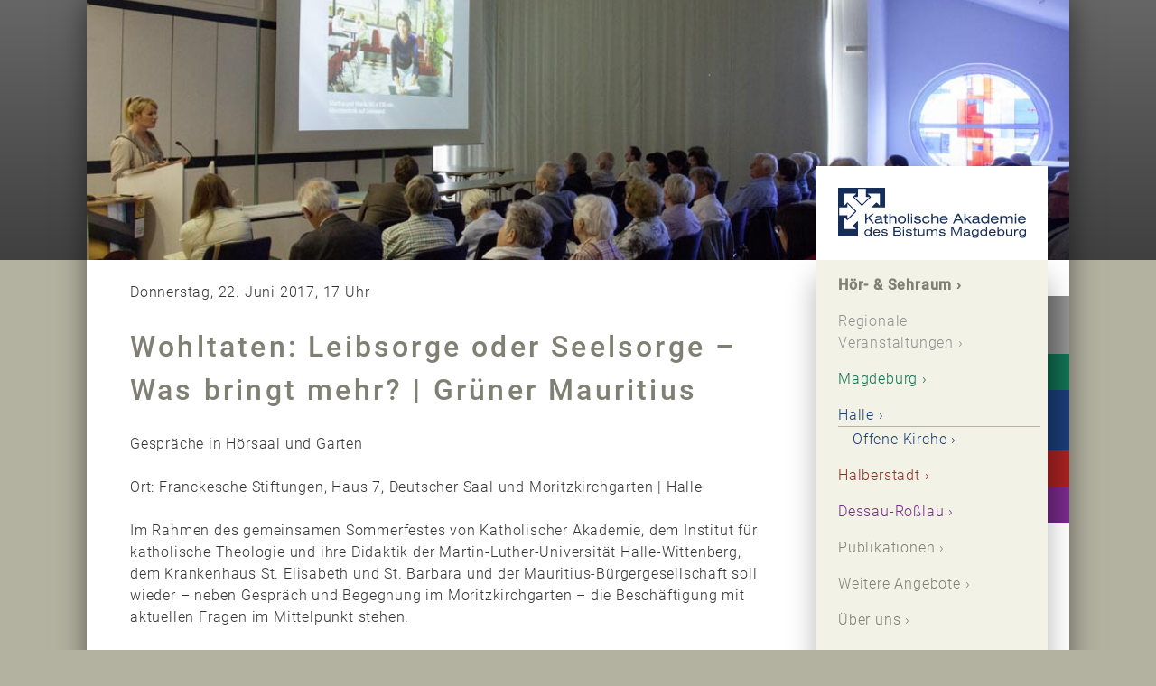

--- FILE ---
content_type: text/html; charset=UTF-8
request_url: https://www.katholische-akademie-magdeburg.de/events/wohltaten-leibsorge-oder-seelsorge-was-bringt-mehr-gruener-mauritius-gespraeche-in-hoersaal-und-garten/
body_size: 8268
content:

<!DOCTYPE html>
<html lang="de" class="no-js">
	<head>

		<meta name="robots" content="index, follow" />
		<meta charset="UTF-8" />
		<meta name="viewport" content="width=device-width, initial-scale=1.0" />

		<link rel="apple-touch-icon" sizes="180x180" href="https://www.katholische-akademie-magdeburg.de/wordpress/wp-content/themes/fluxus/img/browsericon/apple-touch-icon.png">
		<link rel="icon" type="image/png" href="https://www.katholische-akademie-magdeburg.de/wordpress/wp-content/themes/fluxus/img/browsericon/favicon-32x32.png" sizes="32x32">
		<link rel="icon" type="image/png" href="https://www.katholische-akademie-magdeburg.de/wordpress/wp-content/themes/fluxus/img/browsericon/favicon-16x16.png" sizes="16x16">
		<link rel="manifest" href="https://www.katholische-akademie-magdeburg.de/wordpress/wp-content/themes/fluxus/img/browsericon/manifest.json">
		<link rel="mask-icon" href="https://www.katholische-akademie-magdeburg.de/wordpress/wp-content/themes/fluxus/img/browsericon/safari-pinned-tab.svg" color="#000000">
		<meta name="theme-color" content="#ffffff">

		<link href="https://www.katholische-akademie-magdeburg.de/wordpress/wp-content/themes/fluxus/style.css" rel="stylesheet" media="screen" type="text/css" />

		<title>Wohltaten: Leibsorge oder Seelsorge –  Was bringt mehr? | Grüner Mauritius &#8211; Katholische Akademie des Bistums Magdeburg</title>
<meta name='robots' content='max-image-preview:large' />
	<style>img:is([sizes="auto" i], [sizes^="auto," i]) { contain-intrinsic-size: 3000px 1500px }</style>
	<link rel="alternate" type="application/rss+xml" title="Katholische Akademie des Bistums Magdeburg &raquo; Feed" href="https://www.katholische-akademie-magdeburg.de/feed/" />
<link rel="alternate" type="application/rss+xml" title="Katholische Akademie des Bistums Magdeburg &raquo; Kommentar-Feed" href="https://www.katholische-akademie-magdeburg.de/comments/feed/" />
<script type="text/javascript">
/* <![CDATA[ */
window._wpemojiSettings = {"baseUrl":"https:\/\/s.w.org\/images\/core\/emoji\/16.0.1\/72x72\/","ext":".png","svgUrl":"https:\/\/s.w.org\/images\/core\/emoji\/16.0.1\/svg\/","svgExt":".svg","source":{"concatemoji":"https:\/\/www.katholische-akademie-magdeburg.de\/wordpress\/wp-includes\/js\/wp-emoji-release.min.js?ver=6.8.3"}};
/*! This file is auto-generated */
!function(s,n){var o,i,e;function c(e){try{var t={supportTests:e,timestamp:(new Date).valueOf()};sessionStorage.setItem(o,JSON.stringify(t))}catch(e){}}function p(e,t,n){e.clearRect(0,0,e.canvas.width,e.canvas.height),e.fillText(t,0,0);var t=new Uint32Array(e.getImageData(0,0,e.canvas.width,e.canvas.height).data),a=(e.clearRect(0,0,e.canvas.width,e.canvas.height),e.fillText(n,0,0),new Uint32Array(e.getImageData(0,0,e.canvas.width,e.canvas.height).data));return t.every(function(e,t){return e===a[t]})}function u(e,t){e.clearRect(0,0,e.canvas.width,e.canvas.height),e.fillText(t,0,0);for(var n=e.getImageData(16,16,1,1),a=0;a<n.data.length;a++)if(0!==n.data[a])return!1;return!0}function f(e,t,n,a){switch(t){case"flag":return n(e,"\ud83c\udff3\ufe0f\u200d\u26a7\ufe0f","\ud83c\udff3\ufe0f\u200b\u26a7\ufe0f")?!1:!n(e,"\ud83c\udde8\ud83c\uddf6","\ud83c\udde8\u200b\ud83c\uddf6")&&!n(e,"\ud83c\udff4\udb40\udc67\udb40\udc62\udb40\udc65\udb40\udc6e\udb40\udc67\udb40\udc7f","\ud83c\udff4\u200b\udb40\udc67\u200b\udb40\udc62\u200b\udb40\udc65\u200b\udb40\udc6e\u200b\udb40\udc67\u200b\udb40\udc7f");case"emoji":return!a(e,"\ud83e\udedf")}return!1}function g(e,t,n,a){var r="undefined"!=typeof WorkerGlobalScope&&self instanceof WorkerGlobalScope?new OffscreenCanvas(300,150):s.createElement("canvas"),o=r.getContext("2d",{willReadFrequently:!0}),i=(o.textBaseline="top",o.font="600 32px Arial",{});return e.forEach(function(e){i[e]=t(o,e,n,a)}),i}function t(e){var t=s.createElement("script");t.src=e,t.defer=!0,s.head.appendChild(t)}"undefined"!=typeof Promise&&(o="wpEmojiSettingsSupports",i=["flag","emoji"],n.supports={everything:!0,everythingExceptFlag:!0},e=new Promise(function(e){s.addEventListener("DOMContentLoaded",e,{once:!0})}),new Promise(function(t){var n=function(){try{var e=JSON.parse(sessionStorage.getItem(o));if("object"==typeof e&&"number"==typeof e.timestamp&&(new Date).valueOf()<e.timestamp+604800&&"object"==typeof e.supportTests)return e.supportTests}catch(e){}return null}();if(!n){if("undefined"!=typeof Worker&&"undefined"!=typeof OffscreenCanvas&&"undefined"!=typeof URL&&URL.createObjectURL&&"undefined"!=typeof Blob)try{var e="postMessage("+g.toString()+"("+[JSON.stringify(i),f.toString(),p.toString(),u.toString()].join(",")+"));",a=new Blob([e],{type:"text/javascript"}),r=new Worker(URL.createObjectURL(a),{name:"wpTestEmojiSupports"});return void(r.onmessage=function(e){c(n=e.data),r.terminate(),t(n)})}catch(e){}c(n=g(i,f,p,u))}t(n)}).then(function(e){for(var t in e)n.supports[t]=e[t],n.supports.everything=n.supports.everything&&n.supports[t],"flag"!==t&&(n.supports.everythingExceptFlag=n.supports.everythingExceptFlag&&n.supports[t]);n.supports.everythingExceptFlag=n.supports.everythingExceptFlag&&!n.supports.flag,n.DOMReady=!1,n.readyCallback=function(){n.DOMReady=!0}}).then(function(){return e}).then(function(){var e;n.supports.everything||(n.readyCallback(),(e=n.source||{}).concatemoji?t(e.concatemoji):e.wpemoji&&e.twemoji&&(t(e.twemoji),t(e.wpemoji)))}))}((window,document),window._wpemojiSettings);
/* ]]> */
</script>
<link rel='stylesheet' id='dashicons-css' href='https://www.katholische-akademie-magdeburg.de/wordpress/wp-includes/css/dashicons.min.css?ver=6.8.3' type='text/css' media='all' />
<link rel='stylesheet' id='post-views-counter-frontend-css' href='https://www.katholische-akademie-magdeburg.de/wordpress/wp-content/plugins/post-views-counter/css/frontend.css?ver=1.7.0' type='text/css' media='all' />
<style id='wp-emoji-styles-inline-css' type='text/css'>

	img.wp-smiley, img.emoji {
		display: inline !important;
		border: none !important;
		box-shadow: none !important;
		height: 1em !important;
		width: 1em !important;
		margin: 0 0.07em !important;
		vertical-align: -0.1em !important;
		background: none !important;
		padding: 0 !important;
	}
</style>
<link rel='stylesheet' id='wp-block-library-css' href='https://www.katholische-akademie-magdeburg.de/wordpress/wp-includes/css/dist/block-library/style.min.css?ver=6.8.3' type='text/css' media='all' />
<style id='classic-theme-styles-inline-css' type='text/css'>
/*! This file is auto-generated */
.wp-block-button__link{color:#fff;background-color:#32373c;border-radius:9999px;box-shadow:none;text-decoration:none;padding:calc(.667em + 2px) calc(1.333em + 2px);font-size:1.125em}.wp-block-file__button{background:#32373c;color:#fff;text-decoration:none}
</style>
<link rel='stylesheet' id='wpzoom-social-icons-block-style-css' href='https://www.katholische-akademie-magdeburg.de/wordpress/wp-content/plugins/social-icons-widget-by-wpzoom/block/dist/style-wpzoom-social-icons.css?ver=4.5.5' type='text/css' media='all' />
<link rel='stylesheet' id='wpzoom-social-icons-academicons-css' href='https://www.katholische-akademie-magdeburg.de/wordpress/wp-content/plugins/social-icons-widget-by-wpzoom/assets/css/academicons.min.css?ver=1769544584' type='text/css' media='all' />
<link rel='stylesheet' id='wpzoom-social-icons-socicon-css' href='https://www.katholische-akademie-magdeburg.de/wordpress/wp-content/plugins/social-icons-widget-by-wpzoom/assets/css/wpzoom-socicon.css?ver=1769544584' type='text/css' media='all' />
<link rel='stylesheet' id='wpzoom-social-icons-font-awesome-5-css' href='https://www.katholische-akademie-magdeburg.de/wordpress/wp-content/plugins/social-icons-widget-by-wpzoom/assets/css/font-awesome-5.min.css?ver=1769544584' type='text/css' media='all' />
<link rel='stylesheet' id='wpzoom-social-icons-genericons-css' href='https://www.katholische-akademie-magdeburg.de/wordpress/wp-content/plugins/social-icons-widget-by-wpzoom/assets/css/genericons.css?ver=1769544584' type='text/css' media='all' />
<style id='global-styles-inline-css' type='text/css'>
:root{--wp--preset--aspect-ratio--square: 1;--wp--preset--aspect-ratio--4-3: 4/3;--wp--preset--aspect-ratio--3-4: 3/4;--wp--preset--aspect-ratio--3-2: 3/2;--wp--preset--aspect-ratio--2-3: 2/3;--wp--preset--aspect-ratio--16-9: 16/9;--wp--preset--aspect-ratio--9-16: 9/16;--wp--preset--color--black: #000000;--wp--preset--color--cyan-bluish-gray: #abb8c3;--wp--preset--color--white: #ffffff;--wp--preset--color--pale-pink: #f78da7;--wp--preset--color--vivid-red: #cf2e2e;--wp--preset--color--luminous-vivid-orange: #ff6900;--wp--preset--color--luminous-vivid-amber: #fcb900;--wp--preset--color--light-green-cyan: #7bdcb5;--wp--preset--color--vivid-green-cyan: #00d084;--wp--preset--color--pale-cyan-blue: #8ed1fc;--wp--preset--color--vivid-cyan-blue: #0693e3;--wp--preset--color--vivid-purple: #9b51e0;--wp--preset--gradient--vivid-cyan-blue-to-vivid-purple: linear-gradient(135deg,rgba(6,147,227,1) 0%,rgb(155,81,224) 100%);--wp--preset--gradient--light-green-cyan-to-vivid-green-cyan: linear-gradient(135deg,rgb(122,220,180) 0%,rgb(0,208,130) 100%);--wp--preset--gradient--luminous-vivid-amber-to-luminous-vivid-orange: linear-gradient(135deg,rgba(252,185,0,1) 0%,rgba(255,105,0,1) 100%);--wp--preset--gradient--luminous-vivid-orange-to-vivid-red: linear-gradient(135deg,rgba(255,105,0,1) 0%,rgb(207,46,46) 100%);--wp--preset--gradient--very-light-gray-to-cyan-bluish-gray: linear-gradient(135deg,rgb(238,238,238) 0%,rgb(169,184,195) 100%);--wp--preset--gradient--cool-to-warm-spectrum: linear-gradient(135deg,rgb(74,234,220) 0%,rgb(151,120,209) 20%,rgb(207,42,186) 40%,rgb(238,44,130) 60%,rgb(251,105,98) 80%,rgb(254,248,76) 100%);--wp--preset--gradient--blush-light-purple: linear-gradient(135deg,rgb(255,206,236) 0%,rgb(152,150,240) 100%);--wp--preset--gradient--blush-bordeaux: linear-gradient(135deg,rgb(254,205,165) 0%,rgb(254,45,45) 50%,rgb(107,0,62) 100%);--wp--preset--gradient--luminous-dusk: linear-gradient(135deg,rgb(255,203,112) 0%,rgb(199,81,192) 50%,rgb(65,88,208) 100%);--wp--preset--gradient--pale-ocean: linear-gradient(135deg,rgb(255,245,203) 0%,rgb(182,227,212) 50%,rgb(51,167,181) 100%);--wp--preset--gradient--electric-grass: linear-gradient(135deg,rgb(202,248,128) 0%,rgb(113,206,126) 100%);--wp--preset--gradient--midnight: linear-gradient(135deg,rgb(2,3,129) 0%,rgb(40,116,252) 100%);--wp--preset--font-size--small: 13px;--wp--preset--font-size--medium: 20px;--wp--preset--font-size--large: 36px;--wp--preset--font-size--x-large: 42px;--wp--preset--spacing--20: 0.44rem;--wp--preset--spacing--30: 0.67rem;--wp--preset--spacing--40: 1rem;--wp--preset--spacing--50: 1.5rem;--wp--preset--spacing--60: 2.25rem;--wp--preset--spacing--70: 3.38rem;--wp--preset--spacing--80: 5.06rem;--wp--preset--shadow--natural: 6px 6px 9px rgba(0, 0, 0, 0.2);--wp--preset--shadow--deep: 12px 12px 50px rgba(0, 0, 0, 0.4);--wp--preset--shadow--sharp: 6px 6px 0px rgba(0, 0, 0, 0.2);--wp--preset--shadow--outlined: 6px 6px 0px -3px rgba(255, 255, 255, 1), 6px 6px rgba(0, 0, 0, 1);--wp--preset--shadow--crisp: 6px 6px 0px rgba(0, 0, 0, 1);}:where(.is-layout-flex){gap: 0.5em;}:where(.is-layout-grid){gap: 0.5em;}body .is-layout-flex{display: flex;}.is-layout-flex{flex-wrap: wrap;align-items: center;}.is-layout-flex > :is(*, div){margin: 0;}body .is-layout-grid{display: grid;}.is-layout-grid > :is(*, div){margin: 0;}:where(.wp-block-columns.is-layout-flex){gap: 2em;}:where(.wp-block-columns.is-layout-grid){gap: 2em;}:where(.wp-block-post-template.is-layout-flex){gap: 1.25em;}:where(.wp-block-post-template.is-layout-grid){gap: 1.25em;}.has-black-color{color: var(--wp--preset--color--black) !important;}.has-cyan-bluish-gray-color{color: var(--wp--preset--color--cyan-bluish-gray) !important;}.has-white-color{color: var(--wp--preset--color--white) !important;}.has-pale-pink-color{color: var(--wp--preset--color--pale-pink) !important;}.has-vivid-red-color{color: var(--wp--preset--color--vivid-red) !important;}.has-luminous-vivid-orange-color{color: var(--wp--preset--color--luminous-vivid-orange) !important;}.has-luminous-vivid-amber-color{color: var(--wp--preset--color--luminous-vivid-amber) !important;}.has-light-green-cyan-color{color: var(--wp--preset--color--light-green-cyan) !important;}.has-vivid-green-cyan-color{color: var(--wp--preset--color--vivid-green-cyan) !important;}.has-pale-cyan-blue-color{color: var(--wp--preset--color--pale-cyan-blue) !important;}.has-vivid-cyan-blue-color{color: var(--wp--preset--color--vivid-cyan-blue) !important;}.has-vivid-purple-color{color: var(--wp--preset--color--vivid-purple) !important;}.has-black-background-color{background-color: var(--wp--preset--color--black) !important;}.has-cyan-bluish-gray-background-color{background-color: var(--wp--preset--color--cyan-bluish-gray) !important;}.has-white-background-color{background-color: var(--wp--preset--color--white) !important;}.has-pale-pink-background-color{background-color: var(--wp--preset--color--pale-pink) !important;}.has-vivid-red-background-color{background-color: var(--wp--preset--color--vivid-red) !important;}.has-luminous-vivid-orange-background-color{background-color: var(--wp--preset--color--luminous-vivid-orange) !important;}.has-luminous-vivid-amber-background-color{background-color: var(--wp--preset--color--luminous-vivid-amber) !important;}.has-light-green-cyan-background-color{background-color: var(--wp--preset--color--light-green-cyan) !important;}.has-vivid-green-cyan-background-color{background-color: var(--wp--preset--color--vivid-green-cyan) !important;}.has-pale-cyan-blue-background-color{background-color: var(--wp--preset--color--pale-cyan-blue) !important;}.has-vivid-cyan-blue-background-color{background-color: var(--wp--preset--color--vivid-cyan-blue) !important;}.has-vivid-purple-background-color{background-color: var(--wp--preset--color--vivid-purple) !important;}.has-black-border-color{border-color: var(--wp--preset--color--black) !important;}.has-cyan-bluish-gray-border-color{border-color: var(--wp--preset--color--cyan-bluish-gray) !important;}.has-white-border-color{border-color: var(--wp--preset--color--white) !important;}.has-pale-pink-border-color{border-color: var(--wp--preset--color--pale-pink) !important;}.has-vivid-red-border-color{border-color: var(--wp--preset--color--vivid-red) !important;}.has-luminous-vivid-orange-border-color{border-color: var(--wp--preset--color--luminous-vivid-orange) !important;}.has-luminous-vivid-amber-border-color{border-color: var(--wp--preset--color--luminous-vivid-amber) !important;}.has-light-green-cyan-border-color{border-color: var(--wp--preset--color--light-green-cyan) !important;}.has-vivid-green-cyan-border-color{border-color: var(--wp--preset--color--vivid-green-cyan) !important;}.has-pale-cyan-blue-border-color{border-color: var(--wp--preset--color--pale-cyan-blue) !important;}.has-vivid-cyan-blue-border-color{border-color: var(--wp--preset--color--vivid-cyan-blue) !important;}.has-vivid-purple-border-color{border-color: var(--wp--preset--color--vivid-purple) !important;}.has-vivid-cyan-blue-to-vivid-purple-gradient-background{background: var(--wp--preset--gradient--vivid-cyan-blue-to-vivid-purple) !important;}.has-light-green-cyan-to-vivid-green-cyan-gradient-background{background: var(--wp--preset--gradient--light-green-cyan-to-vivid-green-cyan) !important;}.has-luminous-vivid-amber-to-luminous-vivid-orange-gradient-background{background: var(--wp--preset--gradient--luminous-vivid-amber-to-luminous-vivid-orange) !important;}.has-luminous-vivid-orange-to-vivid-red-gradient-background{background: var(--wp--preset--gradient--luminous-vivid-orange-to-vivid-red) !important;}.has-very-light-gray-to-cyan-bluish-gray-gradient-background{background: var(--wp--preset--gradient--very-light-gray-to-cyan-bluish-gray) !important;}.has-cool-to-warm-spectrum-gradient-background{background: var(--wp--preset--gradient--cool-to-warm-spectrum) !important;}.has-blush-light-purple-gradient-background{background: var(--wp--preset--gradient--blush-light-purple) !important;}.has-blush-bordeaux-gradient-background{background: var(--wp--preset--gradient--blush-bordeaux) !important;}.has-luminous-dusk-gradient-background{background: var(--wp--preset--gradient--luminous-dusk) !important;}.has-pale-ocean-gradient-background{background: var(--wp--preset--gradient--pale-ocean) !important;}.has-electric-grass-gradient-background{background: var(--wp--preset--gradient--electric-grass) !important;}.has-midnight-gradient-background{background: var(--wp--preset--gradient--midnight) !important;}.has-small-font-size{font-size: var(--wp--preset--font-size--small) !important;}.has-medium-font-size{font-size: var(--wp--preset--font-size--medium) !important;}.has-large-font-size{font-size: var(--wp--preset--font-size--large) !important;}.has-x-large-font-size{font-size: var(--wp--preset--font-size--x-large) !important;}
:where(.wp-block-post-template.is-layout-flex){gap: 1.25em;}:where(.wp-block-post-template.is-layout-grid){gap: 1.25em;}
:where(.wp-block-columns.is-layout-flex){gap: 2em;}:where(.wp-block-columns.is-layout-grid){gap: 2em;}
:root :where(.wp-block-pullquote){font-size: 1.5em;line-height: 1.6;}
</style>
<link rel='stylesheet' id='fluxus_accordion_style-css' href='https://www.katholische-akademie-magdeburg.de/wordpress/wp-content/plugins/fluxus-accordion/fluxus-accordion.css?ver=r3' type='text/css' media='all' />
<link rel='stylesheet' id='pageswidgetstyle-css' href='https://www.katholische-akademie-magdeburg.de/wordpress/wp-content/plugins/fluxus-pageswidget/pageswidget.css?ver=r3' type='text/css' media='all' />
<link rel='stylesheet' id='slideshowcss-css' href='https://www.katholische-akademie-magdeburg.de/wordpress/wp-content/plugins/fluxus-slideshow/fluxus-slideshow.css?ver=r3' type='text/css' media='all' />
<link rel='stylesheet' id='eeb-css-frontend-css' href='https://www.katholische-akademie-magdeburg.de/wordpress/wp-content/plugins/email-encoder-bundle/assets/css/style.css?ver=54d4eedc552c499c4a8d6b89c23d3df1' type='text/css' media='all' />
<link rel='stylesheet' id='wpzoom-social-icons-font-awesome-3-css' href='https://www.katholische-akademie-magdeburg.de/wordpress/wp-content/plugins/social-icons-widget-by-wpzoom/assets/css/font-awesome-3.min.css?ver=1769544584' type='text/css' media='all' />
<link rel='stylesheet' id='wpzoom-social-icons-styles-css' href='https://www.katholische-akademie-magdeburg.de/wordpress/wp-content/plugins/social-icons-widget-by-wpzoom/assets/css/wpzoom-social-icons-styles.css?ver=1769544584' type='text/css' media='all' />
<link rel='preload' as='font'  id='wpzoom-social-icons-font-academicons-woff2-css' href='https://www.katholische-akademie-magdeburg.de/wordpress/wp-content/plugins/social-icons-widget-by-wpzoom/assets/font/academicons.woff2?v=1.9.2'  type='font/woff2' crossorigin />
<link rel='preload' as='font'  id='wpzoom-social-icons-font-fontawesome-3-woff2-css' href='https://www.katholische-akademie-magdeburg.de/wordpress/wp-content/plugins/social-icons-widget-by-wpzoom/assets/font/fontawesome-webfont.woff2?v=4.7.0'  type='font/woff2' crossorigin />
<link rel='preload' as='font'  id='wpzoom-social-icons-font-fontawesome-5-brands-woff2-css' href='https://www.katholische-akademie-magdeburg.de/wordpress/wp-content/plugins/social-icons-widget-by-wpzoom/assets/font/fa-brands-400.woff2'  type='font/woff2' crossorigin />
<link rel='preload' as='font'  id='wpzoom-social-icons-font-fontawesome-5-regular-woff2-css' href='https://www.katholische-akademie-magdeburg.de/wordpress/wp-content/plugins/social-icons-widget-by-wpzoom/assets/font/fa-regular-400.woff2'  type='font/woff2' crossorigin />
<link rel='preload' as='font'  id='wpzoom-social-icons-font-fontawesome-5-solid-woff2-css' href='https://www.katholische-akademie-magdeburg.de/wordpress/wp-content/plugins/social-icons-widget-by-wpzoom/assets/font/fa-solid-900.woff2'  type='font/woff2' crossorigin />
<link rel='preload' as='font'  id='wpzoom-social-icons-font-genericons-woff-css' href='https://www.katholische-akademie-magdeburg.de/wordpress/wp-content/plugins/social-icons-widget-by-wpzoom/assets/font/Genericons.woff'  type='font/woff' crossorigin />
<link rel='preload' as='font'  id='wpzoom-social-icons-font-socicon-woff2-css' href='https://www.katholische-akademie-magdeburg.de/wordpress/wp-content/plugins/social-icons-widget-by-wpzoom/assets/font/socicon.woff2?v=4.5.5'  type='font/woff2' crossorigin />
<script type="text/javascript" src="https://www.katholische-akademie-magdeburg.de/wordpress/wp-includes/js/jquery/jquery.min.js?ver=3.7.1" id="jquery-core-js"></script>
<script type="text/javascript" src="https://www.katholische-akademie-magdeburg.de/wordpress/wp-includes/js/jquery/jquery-migrate.min.js?ver=3.4.1" id="jquery-migrate-js"></script>
<script type="text/javascript" src="https://www.katholische-akademie-magdeburg.de/wordpress/wp-content/plugins/fluxus-slideshow/fluxus-slideshow.js?ver=r3" id="slideshowjs-js"></script>
<script type="text/javascript" src="https://www.katholische-akademie-magdeburg.de/wordpress/wp-content/plugins/email-encoder-bundle/assets/js/custom.js?ver=2c542c9989f589cd5318f5cef6a9ecd7" id="eeb-js-frontend-js"></script>
<link rel="https://api.w.org/" href="https://www.katholische-akademie-magdeburg.de/wp-json/" /><link rel="EditURI" type="application/rsd+xml" title="RSD" href="https://www.katholische-akademie-magdeburg.de/wordpress/xmlrpc.php?rsd" />
<meta name="generator" content="WordPress 6.8.3" />
<link rel="canonical" href="https://www.katholische-akademie-magdeburg.de/events/wohltaten-leibsorge-oder-seelsorge-was-bringt-mehr-gruener-mauritius-gespraeche-in-hoersaal-und-garten/" />
<link rel='shortlink' href='https://www.katholische-akademie-magdeburg.de/?p=270' />
<link rel="alternate" title="oEmbed (JSON)" type="application/json+oembed" href="https://www.katholische-akademie-magdeburg.de/wp-json/oembed/1.0/embed?url=https%3A%2F%2Fwww.katholische-akademie-magdeburg.de%2Fevents%2Fwohltaten-leibsorge-oder-seelsorge-was-bringt-mehr-gruener-mauritius-gespraeche-in-hoersaal-und-garten%2F" />
<link rel="alternate" title="oEmbed (XML)" type="text/xml+oembed" href="https://www.katholische-akademie-magdeburg.de/wp-json/oembed/1.0/embed?url=https%3A%2F%2Fwww.katholische-akademie-magdeburg.de%2Fevents%2Fwohltaten-leibsorge-oder-seelsorge-was-bringt-mehr-gruener-mauritius-gespraeche-in-hoersaal-und-garten%2F&#038;format=xml" />
		<style type="text/css" id="wp-custom-css">
			/* Termin-Button */

button {
	background:#000;
	color: #fff;
	border-radius:10rem;
	padding: 5px 15px;
	border: none;
}

aside.zoom-social-icons-widget   a:after {content:none;}

/* Churchdesk */

/* Sidebar */

aside a.social-icon-link::after {
	content: '';
}		</style>
		
	</head>

	<body class="wp-singular event-template-default single single-event postid-270 wp-theme-fluxus" >

		<div id="bg"></div>
		
		<div id="wrapper">

			
			<header role="banner" data="" style="background-image: url();">
				<div id='slideshow'><div class='slide' style='background-image: url(https://www.katholische-akademie-magdeburg.de/wordpress/wp-content/uploads/2016/06/tag_der_akademie_2013.jpg)'></div><div class='slide' style='background-image: url(https://www.katholische-akademie-magdeburg.de/wordpress/wp-content/uploads/2016/06/hof.jpg)'></div><div class='slide' style='background-image: url(https://www.katholische-akademie-magdeburg.de/wordpress/wp-content/uploads/2016/06/portal.jpg)'></div><div class='slide' style='background-image: url(https://www.katholische-akademie-magdeburg.de/wordpress/wp-content/uploads/2016/06/gottesdienst.jpg)'></div><div class='slide' style='background-image: url(https://www.katholische-akademie-magdeburg.de/wordpress/wp-content/uploads/2016/06/moritz2.jpg)'></div><div class='slide' style='background-image: url(https://www.katholische-akademie-magdeburg.de/wordpress/wp-content/uploads/2016/06/kran.jpg)'></div><div class='slide' style='background-image: url(https://www.katholische-akademie-magdeburg.de/wordpress/wp-content/uploads/2016/06/orgel_bunt.jpg)'></div></div>				<a id="home" href="https://www.katholische-akademie-magdeburg.de/" title="Katholische Akademie des Bistums Magdeburg" rel="home">
					<img id="brand" src="https://www.katholische-akademie-magdeburg.de/wordpress/wp-content/themes/fluxus/img/katholische_akademie_signet.svg" />
				</a>
			</header>

			<div id="middle" class="multicolumn">				<div id="content" role="main">


	<article id="post-270" class="single post-270 event type-event status-publish hentry foren-zentrale-veranstaltungen">
		<section class="articleheader"></section>
						<p class="date">Donnerstag, 22. Juni 2017, 17&nbsp;Uhr</p>
			<h1>Wohltaten: Leibsorge oder Seelsorge –  Was bringt mehr? | Grüner Mauritius</h1>			<section class="content"><p>Gespräche in Hörsaal und Garten</p>
<p>Ort: Franckesche Stiftungen, Haus 7, Deutscher Saal und Moritzkirchgarten | Halle</p>
<p>Im Rahmen des gemeinsamen Sommerfestes von Katholischer Akademie, dem Institut für katholische Theologie und ihre Didaktik der Martin-Luther-Universität Halle-Wittenberg, dem Krankenhaus St. Elisabeth und St. Barbara und der Mauritius-Bürgergesellschaft soll wieder – neben Gespräch und Begegnung im Moritzkirchgarten – die Beschäftigung mit aktuellen Fragen im Mittelpunkt stehen.</p>
<p>Detailliertes Programm erhältlich!</p>
</section>
			<section class="articlefooter"><p>
			<a href='https://www.katholische-akademie-magdeburg.de/events/wohltaten-leibsorge-oder-seelsorge-was-bringt-mehr-gruener-mauritius-gespraeche-in-hoersaal-und-garten/'>Zentrale Veranstaltungen</a>			</p>
		</section>
	</article>

<h5>Unsere nächsten Veranstaltungen:</h5><nav class='navigation pagination' role='navigation'><a class='next' href='https://www.katholische-akademie-magdeburg.de/?page_id=54'>Alle Termine</a></nav>

	<nav class="navigation post-navigation" aria-label="Beiträge">
		<h2 class="screen-reader-text">Beitragsnavigation</h2>
		<div class="nav-links"><div class="nav-previous"><a href="https://www.katholische-akademie-magdeburg.de/events/ein-jahr-nach-der-landtagswahl-wie-steht-es-um-die-politische-kultur-und-was-macht-die-kirche-studientag-oekumene/" rel="prev">vorheriger Beitrag</a></div><div class="nav-next"><a href="https://www.katholische-akademie-magdeburg.de/events/kloester-glocken-orchideen-exkursion/" rel="next">nächster Beitrag</a></div></div>
	</nav><nav class='navigation'><div class='nav-links'><div class='nav-next'><a href='https://www.katholische-akademie-magdeburg.de/start/hoer-sehraum/'>Alle Beiträge aus dem Hör- & Sehraum</a></div></div></nav>

				</div>
				<div id="sidebarbottom" class="sidebar" role="complementary">
<aside id="fluxus_pageswidget-2" class="widget fluxus_pageswidget"><ul class='showfirstlevel-none'><li class="page_item page-item-35 page_item_has_children template-page-start"><a href="https://www.katholische-akademie-magdeburg.de/">Start</a>
<ul class='children'>
	<li class="page_item page-item-854"><a href="https://www.katholische-akademie-magdeburg.de/start/hoer-sehraum/">Hör- &#038; Sehraum</a></li>
	<li class="page_item page-item-15 template-page-zentrale"><a href="https://www.katholische-akademie-magdeburg.de/start/regionale-veranstaltungen/">Regionale Veranstaltungen</a></li>
	<li class="page_item page-item-5 template-page-norbertinum"><a href="https://www.katholische-akademie-magdeburg.de/start/magdeburg/">Magdeburg</a></li>
	<li class="page_item page-item-7 template-page-hallense"><a href="https://www.katholische-akademie-magdeburg.de/start/halle/">Halle</a></li>
	<li class="page_item page-item-115 template-page-offenekirche"><a href="https://www.katholische-akademie-magdeburg.de/start/offene-kirche/">Offene Kirche</a></li>
	<li class="page_item page-item-9 template-page-albertusmagnus"><a href="https://www.katholische-akademie-magdeburg.de/start/halberstadt/">Halberstadt</a></li>
	<li class="page_item page-item-11 template-page-liborius"><a href="https://www.katholische-akademie-magdeburg.de/start/dessau-rosslau/">Dessau-Roßlau</a></li>
	<li class="page_item page-item-2006"><a href="https://www.katholische-akademie-magdeburg.de/start/publikationen/">Publikationen</a></li>
	<li class="page_item page-item-203"><a href="https://www.katholische-akademie-magdeburg.de/start/weitere-angebote/">Weitere Angebote</a></li>
	<li class="page_item page-item-19"><a href="https://www.katholische-akademie-magdeburg.de/start/ueber-uns/">Über uns</a></li>
	<li class="page_item page-item-21"><a href="https://www.katholische-akademie-magdeburg.de/start/kontakt/">Kontakt</a></li>
</ul>
</li>
<li class="page_item page-item-56"><a href="https://www.katholische-akademie-magdeburg.de/start/alle-termine/veranstaltungsarchiv/">Terminarchiv</a></li>
</ul></aside><aside id="search-3" class="widget widget_search"><form role="search" method="get" id="searchform" class="searchform" action="https://www.katholische-akademie-magdeburg.de/">
				<div>
					<label class="screen-reader-text" for="s">Suche nach:</label>
					<input type="text" value="" name="s" id="s" />
					<input type="submit" id="searchsubmit" value="Suchen" />
				</div>
			</form></aside><aside id="text-2" class="widget widget_text">			<div class="textwidget"><p><small><strong>Katholische Akademie des Bistums Magdeburg</strong></small> <small>An der Moritzkirche 6 06108 Halle (Saale)</small> <small>Tel 0345 - 29 000 87 Fax - 29 000 89</small><small><a class="mail-link" data-enc-email="vasb[at]xngubyvfpur-nxnqrzvr-zntqrohet.qr" data-wpel-link="ignore"><span id="eeb-322043-623501"><span id="eeb-384607-224082"></span><script type="text/javascript">(function() {var ml="c0moga.-khbdrtuiflns4e%",mi="?B@3FD185=93A?C09E7585;E2?E7254;E:><46;E",o="";for(var j=0,l=mi.length;j<l;j++) {o+=ml.charAt(mi.charCodeAt(j)-48);}document.getElementById("eeb-384607-224082").innerHTML = decodeURIComponent(o);}());</script><noscript>*protected email*</noscript></span></a></small> <small><a href="https://www.katholische-akademie-magdeburg.de/start/kontakt/">Kontakt | Impressum</a> <a href="https://www.katholische-akademie-magdeburg.de/start/kontakt/datenschutz/">Datenschutz</a></small></p>
</div>
		</aside><aside id="block-2" class="widget widget_block">
<div class="wp-block-group zoom-social-icons-widget zoom-social-icons-legacy-widget-group"><div class="wp-block-group__inner-container is-layout-constrained wp-block-group-is-layout-constrained">
<h3 class="wp-block-heading zoom-social-icons-legacy-widget-title widget-title title heading-size-3">Folgen Sie uns:</h3>



<p class="zoom-social-icons-legacy-widget-description"></p>



<div class="wp-block-wpzoom-blocks-social-icons is-style-with-canvas-round" style="--wpz-social-icons-block-item-font-size:18px;--wpz-social-icons-block-item-padding-horizontal:10px;--wpz-social-icons-block-item-padding-vertical:10px;--wpz-social-icons-block-item-margin-horizontal:5px;--wpz-social-icons-block-item-margin-vertical:5px;--wpz-social-icons-block-item-border-radius:50px;--wpz-social-icons-block-label-font-size:20px;--wpz-social-icons-block-label-color:inherit;--wpz-social-icons-block-label-color-hover:inherit"><a href="https://www.instagram.com/katholischeakademiemagdeburg/" class="social-icon-link" target="_blank" rel="noopener" title="Instagram" style="--wpz-social-icons-block-item-color:#e4405f;--wpz-social-icons-block-item-color-hover:#e4405f"><span class="social-icon socicon socicon-instagram"></span></a><a href="https://www.facebook.com/KatholischeAkademieMagdeburg" class="social-icon-link" target="_blank" rel="noopener" title="Facebook" style="--wpz-social-icons-block-item-color:#1877f2;--wpz-social-icons-block-item-color-hover:#1877F2"><span class="social-icon socicon socicon-facebook"></span></a></div>
</div></div>
</aside><aside id="custom_html-2" class="widget_text widget widget_custom_html"><div class="textwidget custom-html-widget"><p><a href="https://www.katholische-akademie-magdeburg.de/wordpress/wp-content/uploads/2024/07/Programm_2_24_gesamt.pdf" target="_blank" rel="noopener"><img class="wp-image-623 alignnone" style="border: 1px solid #999; margin-bottom: 0;" src="https://www.katholische-akademie-magdeburg.de/wordpress/wp-content/uploads/2024/07/Programm_24_2_Titel.jpg" alt="" width="60" height="120">Programm als PDF</a> </p>

<p><img class="alignnone wp-image-247" src="https://www.katholische-akademie-magdeburg.de/wordpress/wp-content/uploads/2016/08/bistum_magdeburg_kurz-1.svg" alt="bistum_magdeburg_kurz" width="182" height="120"> <small>Eine Einrichtung des Bistums Magdeburg </small><small><a href="https://bistum-magdeburg.de/" target="_blank" rel="noopener">www.bistum-magdeburg.de</a></small></p>
</div></aside>				</div>
			</div>

			<footer role="contentinfo">
<aside id="block-3" class="widget widget_block widget_text">
<p></p>
</aside>			</footer>

		</div>

<script type="speculationrules">
{"prefetch":[{"source":"document","where":{"and":[{"href_matches":"\/*"},{"not":{"href_matches":["\/wordpress\/wp-*.php","\/wordpress\/wp-admin\/*","\/wordpress\/wp-content\/uploads\/*","\/wordpress\/wp-content\/*","\/wordpress\/wp-content\/plugins\/*","\/wordpress\/wp-content\/themes\/fluxus\/*","\/*\\?(.+)"]}},{"not":{"selector_matches":"a[rel~=\"nofollow\"]"}},{"not":{"selector_matches":".no-prefetch, .no-prefetch a"}}]},"eagerness":"conservative"}]}
</script>
<script type="text/javascript" src="https://www.katholische-akademie-magdeburg.de/wordpress/wp-content/plugins/fluxus-imagelightbox/fluxus-imagelightbox.js?ver=r3" id="imagelightbox-js"></script>
<script type="text/javascript" src="https://www.katholische-akademie-magdeburg.de/wordpress/wp-content/plugins/fluxus-accordion/fluxus-accordion.js?ver=r3" id="fluxus_accordion-js"></script>
<script type="text/javascript" src="https://www.katholische-akademie-magdeburg.de/wordpress/wp-content/plugins/fluxus-contentgallery/fluxus-contentgallery.js?ver=r3" id="contentgallery-js"></script>
<script type="text/javascript" src="https://www.katholische-akademie-magdeburg.de/wordpress/wp-content/themes/fluxus/js/fluxus.js?ver=r3" id="fluxus-js"></script>
<script type="text/javascript" src="https://www.katholische-akademie-magdeburg.de/wordpress/wp-content/themes/fluxus/js/modernizr.custom.js?ver=r3" id="modernizr-js"></script>
<script type="text/javascript" src="https://www.katholische-akademie-magdeburg.de/wordpress/wp-includes/js/imagesloaded.min.js?ver=5.0.0" id="imagesloaded-js"></script>
<script type="text/javascript" src="https://www.katholische-akademie-magdeburg.de/wordpress/wp-includes/js/masonry.min.js?ver=4.2.2" id="masonry-js"></script>
<script type="text/javascript" src="https://www.katholische-akademie-magdeburg.de/wordpress/wp-content/plugins/social-icons-widget-by-wpzoom/assets/js/social-icons-widget-frontend.js?ver=1769544584" id="zoom-social-icons-widget-frontend-js"></script>

	</body>
</html>

--- FILE ---
content_type: text/css
request_url: https://www.katholische-akademie-magdeburg.de/wordpress/wp-content/themes/fluxus/style.css
body_size: 752
content:
/*----------------------------------------------------------------------------------------------------*\
Theme Name: fluxus 2015
Author: Friedrich Lux, behnelux gestaltung, Halle (Saale)
Author URI: http://www.behnelux.de
Description: wordpress-Start-Theme
Version: 4
\*----------------------------------------------------------------------------------------------------*/



/* @import url(style-0-dev.css); */
/*----------------------------------------------------------------------------------------------------*\
	C O N S T R U C T I O N   L I N E S
\*----------------------------------------------------------------------------------------------------*/


@import url(style-1-settings.css);
/*----------------------------------------------------------------------------------------------------*\
	S E T T I N G S

		zoom
		reset layout
		reset typography
		misc
\*----------------------------------------------------------------------------------------------------*/


@import url(style-2-layout.css);
/*----------------------------------------------------------------------------------------------------*\
	L A Y O U T

		clearfix
		background
		wrapper
		columns
		gaps
\*----------------------------------------------------------------------------------------------------*/


@import url(style-3-modules.css);
/*----------------------------------------------------------------------------------------------------*\
	M O D U L E S

	GENERAL
		navbar
		navlist
		postnav
		widgets
		forms

	CUSTOM
\*----------------------------------------------------------------------------------------------------*/


@import url(style-4-content.css);
/*----------------------------------------------------------------------------------------------------*\
	C O N T E N T (also included as editor-css)

		typography
		space between
		images and captions
		gallery
\*----------------------------------------------------------------------------------------------------*/


@import url(style-5-theme.css);
/*----------------------------------------------------------------------------------------------------*\
	D E S I G N

	GENERAL PROPERTYS
		colors
		backgrounds
		borders
		shadows
		round corners
		links
		content elements

	MODULS
		navbar
		navlist
		widget_pages
\*----------------------------------------------------------------------------------------------------*/


@import url(style-6-responsive.css);
/*----------------------------------------------------------------------------------------------------*\
	R E S P O N S I V I T Y
		> 720px					normal
		< 1024px				
		< 720px					
		< 480px					smartphones landscape
		< 480px and portrait	smartphones portrait
\*----------------------------------------------------------------------------------------------------*/


@import url(style-7-transitions.css);
/*----------------------------------------------------------------------------------------------------*\
	T R A N S I T I O N S   A N D   F I L T E R S

		links
		navbar
\*----------------------------------------------------------------------------------------------------*/


@import url(style-8-masonry.css);
@import url(style-9-imagelightbox.css);
@import url(style-10-slider.css);


.videocontaineronsinlge {
	margin-bottom: 1.5em;
}

--- FILE ---
content_type: text/css
request_url: https://www.katholische-akademie-magdeburg.de/wordpress/wp-content/themes/fluxus/style-1-settings.css
body_size: 497
content:
/*----------------------------------------------------------------------------------------------------*\
	S E T T I N G S

		zoom
		reset layout
		reset typography
\*----------------------------------------------------------------------------------------------------*/





/*----------------------------------------------------------------------------------------------------*\
	zoom
\*----------------------------------------------------------------------------------------------------*/


html {
	font-size: 100%; /* this sets the size em (when 100%: 1em = 16px, when 93.75%: 1em = 15px, when 87.5%: 1em = 14px, font-size-default is 1em) */
	line-height: 1.5em; /* set line-height to factor 1.5 */
	}


html { -webkit-text-size-adjust: 100%; } /* iOS - prevent font scaling in landscape while allowing user zoom */





/*----------------------------------------------------------------------------------------------------*\
	reset layout
\*----------------------------------------------------------------------------------------------------*/


html, 
body {
	margin: 0;
	padding: 0;
	height: 100%;
	width: 100%;
	}


*, 
*:after, 
*:before {
	-webkit-box-sizing: border-box;
	-moz-box-sizing: border-box;
	box-sizing: border-box;
	}





/*----------------------------------------------------------------------------------------------------*\
	reset typography
\*----------------------------------------------------------------------------------------------------*/


a { text-decoration: none; }
a { outline: none; } /* specifically for firefox to remove dotted lines from links */
a img { border: none; }


ul { list-style: none; }





/*----------------------------------------------------------------------------------------------------*\
	misc
\*----------------------------------------------------------------------------------------------------*/
.screen-reader-text {
	display: none;
}







--- FILE ---
content_type: text/css
request_url: https://www.katholische-akademie-magdeburg.de/wordpress/wp-content/themes/fluxus/style-7-transitions.css
body_size: 167
content:
/*----------------------------------------------------------------------------------------------------*\
	T R A N S I T I O N S   A N D   F I L T E R S

		links
		navbar
\*----------------------------------------------------------------------------------------------------*/





/*----------------------------------------------------------------------------------------------------*\
	links
\*----------------------------------------------------------------------------------------------------*/

a, 
a:before, 
a:after {
	transition: all 0.2s ease;
	-webkit-transition: all 0.2s ease;
	-moz-transition: all 0.2s ease;
	-ms-transition: all 0.2s ease;
	-o-transition: all 0.2s ease;
	}


--- FILE ---
content_type: text/css
request_url: https://www.katholische-akademie-magdeburg.de/wordpress/wp-content/themes/fluxus/style-9-imagelightbox.css
body_size: 1329
content:
.imagelightbox {
	cursor: pointer;
	position: fixed;
	z-index: 10000;

	-ms-touch-action: none;
	touch-action: none;

	-webkit-box-shadow: 0 0 3.125em rgba( 0, 0, 0, .75 );
	box-shadow: 0 0 3.125em rgba( 0, 0, 0, .75 );
}


.imagelightbox__loading,
.imagelightbox__loading div {
	border-radius: 50%;
}

.imagelightbox__loading {
	position: fixed;
	z-index: 10003;
	top: 50%;
	left: 50%;
}

.imagelightbox__loading div {
	position: relative;
	left: -3em;
	top: -3em;
	border: 2px solid #fff;
	opacity: 0.3;
	border-right: 5px solid rgba(0,0,0,0);
	border-radius: 50px;
	width: 5em;
	height: 5em;
	margin: 0 auto;
	-moz-animation: spin 2s infinite linear;
	-webkit-animation: spin 2s infinite linear;
}

@-webkit-keyframes spin {
	from { -webkit-transform: rotate(0deg); }
	to { -webkit-transform: rotate(360deg); }
}

@keyframes spin {
	from { transform: rotate(0deg); }
	to { transform: rotate(360deg); }
}


.imagelightbox__overlay {
	position: fixed;
	z-index: 9998;
	top: 0;
	right: 0;
	bottom: 0;
	left: 0;
}


.imagelightbox__close
{
	width: 2.5em;
	height: 2.5em;
	text-align: left;
	border-radius: 50%;
	position: fixed;
	z-index: 10002;
	top: 2.5em;
	right: 2.5em;

	border: none;
	cursor: pointer;

	-webkit-transition: color .3s ease;
	transition: color .3s ease;
}
.imagelightbox__close:before,
.imagelightbox__close:after {
	width: 2px;
	content: '';
	position: absolute;
	top: 20%;
	bottom: 20%;
	left: 50%;
	margin-left: -1px;
}
.imagelightbox__close:before {
	-webkit-transform: rotate( 45deg );
	-ms-transform: rotate( 45deg );
	transform: rotate( 45deg );
}
.imagelightbox__close:after {
	-webkit-transform: rotate( -45deg );
	-ms-transform: rotate( -45deg );
	transform: rotate( -45deg );
}


.imagelightbox__caption {
	text-align: center;
	position: fixed;
	z-index: 10001;
	left: 0;
	right: 0;
	bottom: 0;
	padding: 0.625em; /* 10 */
}


.imagelightbox__arrow {
	width: 3.75em;
	height: 7.5em;
	vertical-align: middle;
	display: none;
	position: fixed;
	z-index: 10001;
	top: 50%;
	margin-top: -3.75em;

	border: none;
	cursor: pointer;
}
.imagelightbox__arrow--left { left: 2.5em; }
.imagelightbox__arrow--right { right: 2.5em; }
.imagelightbox__arrow:before {
	width: 0;
	height: 0;
	border: 1em solid transparent;
	content: '';
	display: inline-block;
	margin-bottom: -0.125em;
}
.imagelightbox__arrow--left:before {
	border-left: none;
	margin-left: -0.313em;
}
.imagelightbox__arrow--right:before {
	border-right: none;
	margin-right: -0.313em;
}


#imagelightbox__loading,
#imagelightbox__overlay,
#imagelightbox__close,
#imagelightbox__caption,
.imagelightbox__arrow {
	-webkit-animation: fade-in .25s linear;
	animation: fade-in .25s linear;
}
@-webkit-keyframes fade-in {
	from	{ opacity: 0; }
	to		{ opacity: 1; }
}
@keyframes fade-in {
	from	{ opacity: 0; }
	to		{ opacity: 1; }
}


@media only screen and (max-width: 41.250em) {
	.container { width: 100%; }
	.imagelightbox__close {
		top: 1.25em;
		right: 1.25em;
	}

	.imagelightbox__arrow
	{
		width: 2.5em;
		height: 3.75em;
		margin-top: -2.75em;
	}
	.imagelightbox__arrow--left { left: 1.25em; }
	.imagelightbox__arrow--right { right: 1.25em; }
}

@media only screen and (max-width: 20em) {
	.imagelightbox__arrow--left { left: 0; }
	.imagelightbox__arrow--right { right: 0; }
}


.imagelightbox__overlay { 
	background: #000;
	opacity: 0.75;
	}
.imagelightbox__close {
	opacity: 0.3;
	background-color: rgba(0, 0, 0, 0);
}
.imagelightbox__close:hover,
.imagelightbox__close:focus {
	opacity: 1;
	background-color: rgba(0, 0, 0, 0.5);
}
.imagelightbox__close:before,
.imagelightbox__close:after {
	background-color: #fff;
}
.imagelightbox__caption { 
	color: #fff;
	background: rgba(0, 0, 0, 0.5); 
}
.imagelightbox__arrow {
	opacity: 0.3;
	background-color: rgba(0, 0, 0, 0);
}
.imagelightbox__arrow:hover,
.imagelightbox__arrow:focus,
.imagelightbox__arrow:active {
	opacity: 1;
	background-color: rgba(0, 0, 0, 0.5);
}
.imagelightbox__arrow--left:before { border-right-color: #fff; }
.imagelightbox__arrow--right:before { border-left-color: #fff; }





.imagelightbox__imglink {
	display: block;
	position: relative;
}
.imagelightbox__icon {
	position: absolute;
	z-index: 100;
	left: 0;
	bottom: 0;
	margin: 0;
	padding: 3em 3em 0.5em 0.5em;
	width: auto;
	height: auto;
	line-height: 0;

	background: -moz-linear-gradient(45deg,  rgba(0,0,0,0.5) 0%, rgba(0,0,0,0) 50%, rgba(0,0,0,0) 100%);
	background: -webkit-gradient(linear, left bottom, right top, color-stop(0%,rgba(0,0,0,0.5)), color-stop(50%,rgba(0,0,0,0)), color-stop(100%,rgba(0,0,0,0)));
	background: -webkit-linear-gradient(45deg,  rgba(0,0,0,0.5) 0%,rgba(0,0,0,0) 50%,rgba(0,0,0,0) 100%);
	background: -o-linear-gradient(45deg,  rgba(0,0,0,0.5) 0%,rgba(0,0,0,0) 50%,rgba(0,0,0,0) 100%);
	background: -ms-linear-gradient(45deg,  rgba(0,0,0,0.5) 0%,rgba(0,0,0,0) 50%,rgba(0,0,0,0) 100%);
	background: linear-gradient(45deg,  rgba(0,0,0,0.5) 0%,rgba(0,0,0,0) 50%,rgba(0,0,0,0) 100%);
	filter: progid:DXImageTransform.Microsoft.gradient( startColorstr='#80000000', endColorstr='#00000000',GradientType=1 );
}
.imagelightbox__icon {
	opacity: 0;
	content: url(img/zoom-white.svg);
}
.imagelightbox__imglink:hover .imagelightbox__icon {
	opacity: 1;
	content: url(img/zoom-white.svg);
}

--- FILE ---
content_type: text/css
request_url: https://www.katholische-akademie-magdeburg.de/wordpress/wp-content/themes/fluxus/style-10-slider.css
body_size: 382
content:
.contentgalleryslider { border-top: 1px dotted #b3b2a1; }



.contentgalleryslider__slider { 
		border-bottom: 1px dotted #b3b2a1;
		background: #fff; 
		}
.contentgalleryslider__item { 
		display: none;
		}
.contentgalleryslider__img { 
		display: block;
		max-width: 100%;
		height: auto;
		max-height: 20em;
		width: auto;
		margin: 0 auto 0 0;
		}



.contentgalleryslider__thumbs { 
		border-bottom: 1px dotted #b3b2a1;
		}
.contentgalleryslider__thumb { 
		height: 6em;
		width: auto;
		float: left;
		opacity: 0.5;
		}
.contentgalleryslider__thumb--current { 
		opacity: 1; 
		}



.contentgalleryslider__controls { 
		border-bottom: 1px dotted #b3b2a1;
		padding: 0.75em 0;
		}
.contentgalleryslider__controlitem {
		display: inline-block;
		margin-right: 0.75em;
	}
.contentgalleryslider__controlitem--hidden { visibility: hidden; }
.contentgalleryslider__controlprev,
.contentgalleryslider__controlnext,
.contentgalleryslider__thumb {
		cursor: pointer;
	}



.contentgalleryslider__captions { 
		border-bottom: 1px dotted #b3b2a1;
		}



	&__controlcaptionmix { 
		@include border(bottom);
		padding: 0.75em 0;
		}



}